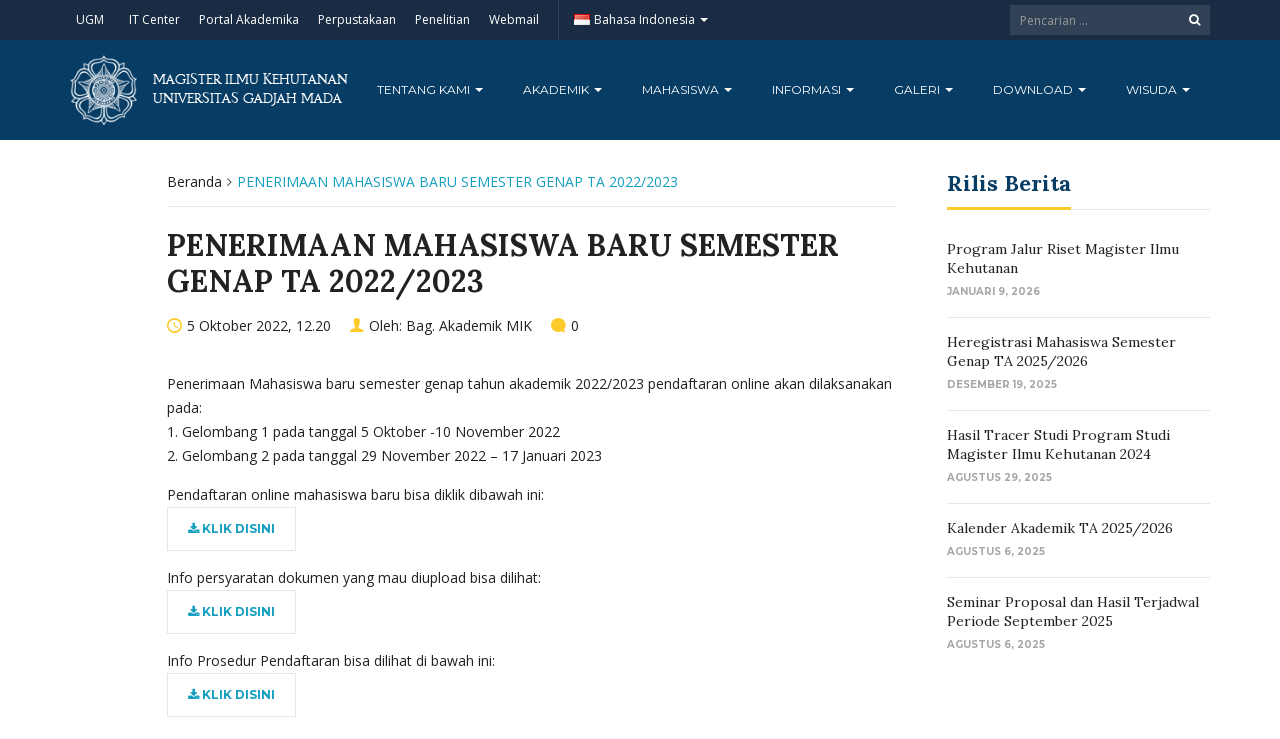

--- FILE ---
content_type: text/html; charset=UTF-8
request_url: https://mik.fkt.ugm.ac.id/id/penerimaan-mahasiswa-baru/
body_size: 16293
content:
<!DOCTYPE html>
<html lang="id-ID">
<head>
	<meta charset="UTF-8">
	<meta http-equiv="X-UA-Compatible" content="IE=edge">
	<meta name="viewport" content="width=device-width, initial-scale=1">
		<link rel="shortcut icon" type='image/x-icon' href="https://mik.fkt.ugm.ac.id/wp-content/uploads/sites/1107/2019/09/favicon.png">
				<title>PENERIMAAN MAHASISWA BARU SEMESTER GENAP TA 2022/2023 &#8211; Magister Ilmu Kehutanan</title>
<meta name='robots' content='max-image-preview:large' />
<link rel='dns-prefetch' href='//mik.fkt.ugm.ac.id' />
<link rel='dns-prefetch' href='//www.googletagmanager.com' />
<link rel="alternate" title="oEmbed (JSON)" type="application/json+oembed" href="https://mik.fkt.ugm.ac.id/wp-json/oembed/1.0/embed?url=https%3A%2F%2Fmik.fkt.ugm.ac.id%2Fid%2Fpenerimaan-mahasiswa-baru%2F&#038;lang=id" />
<link rel="alternate" title="oEmbed (XML)" type="text/xml+oembed" href="https://mik.fkt.ugm.ac.id/wp-json/oembed/1.0/embed?url=https%3A%2F%2Fmik.fkt.ugm.ac.id%2Fid%2Fpenerimaan-mahasiswa-baru%2F&#038;format=xml&#038;lang=id" />
<style id='wp-img-auto-sizes-contain-inline-css' type='text/css'>
img:is([sizes=auto i],[sizes^="auto," i]){contain-intrinsic-size:3000px 1500px}
/*# sourceURL=wp-img-auto-sizes-contain-inline-css */
</style>
<style id='wp-emoji-styles-inline-css' type='text/css'>

	img.wp-smiley, img.emoji {
		display: inline !important;
		border: none !important;
		box-shadow: none !important;
		height: 1em !important;
		width: 1em !important;
		margin: 0 0.07em !important;
		vertical-align: -0.1em !important;
		background: none !important;
		padding: 0 !important;
	}
/*# sourceURL=wp-emoji-styles-inline-css */
</style>
<style id='wp-block-library-inline-css' type='text/css'>
:root{--wp-block-synced-color:#7a00df;--wp-block-synced-color--rgb:122,0,223;--wp-bound-block-color:var(--wp-block-synced-color);--wp-editor-canvas-background:#ddd;--wp-admin-theme-color:#007cba;--wp-admin-theme-color--rgb:0,124,186;--wp-admin-theme-color-darker-10:#006ba1;--wp-admin-theme-color-darker-10--rgb:0,107,160.5;--wp-admin-theme-color-darker-20:#005a87;--wp-admin-theme-color-darker-20--rgb:0,90,135;--wp-admin-border-width-focus:2px}@media (min-resolution:192dpi){:root{--wp-admin-border-width-focus:1.5px}}.wp-element-button{cursor:pointer}:root .has-very-light-gray-background-color{background-color:#eee}:root .has-very-dark-gray-background-color{background-color:#313131}:root .has-very-light-gray-color{color:#eee}:root .has-very-dark-gray-color{color:#313131}:root .has-vivid-green-cyan-to-vivid-cyan-blue-gradient-background{background:linear-gradient(135deg,#00d084,#0693e3)}:root .has-purple-crush-gradient-background{background:linear-gradient(135deg,#34e2e4,#4721fb 50%,#ab1dfe)}:root .has-hazy-dawn-gradient-background{background:linear-gradient(135deg,#faaca8,#dad0ec)}:root .has-subdued-olive-gradient-background{background:linear-gradient(135deg,#fafae1,#67a671)}:root .has-atomic-cream-gradient-background{background:linear-gradient(135deg,#fdd79a,#004a59)}:root .has-nightshade-gradient-background{background:linear-gradient(135deg,#330968,#31cdcf)}:root .has-midnight-gradient-background{background:linear-gradient(135deg,#020381,#2874fc)}:root{--wp--preset--font-size--normal:16px;--wp--preset--font-size--huge:42px}.has-regular-font-size{font-size:1em}.has-larger-font-size{font-size:2.625em}.has-normal-font-size{font-size:var(--wp--preset--font-size--normal)}.has-huge-font-size{font-size:var(--wp--preset--font-size--huge)}.has-text-align-center{text-align:center}.has-text-align-left{text-align:left}.has-text-align-right{text-align:right}.has-fit-text{white-space:nowrap!important}#end-resizable-editor-section{display:none}.aligncenter{clear:both}.items-justified-left{justify-content:flex-start}.items-justified-center{justify-content:center}.items-justified-right{justify-content:flex-end}.items-justified-space-between{justify-content:space-between}.screen-reader-text{border:0;clip-path:inset(50%);height:1px;margin:-1px;overflow:hidden;padding:0;position:absolute;width:1px;word-wrap:normal!important}.screen-reader-text:focus{background-color:#ddd;clip-path:none;color:#444;display:block;font-size:1em;height:auto;left:5px;line-height:normal;padding:15px 23px 14px;text-decoration:none;top:5px;width:auto;z-index:100000}html :where(.has-border-color){border-style:solid}html :where([style*=border-top-color]){border-top-style:solid}html :where([style*=border-right-color]){border-right-style:solid}html :where([style*=border-bottom-color]){border-bottom-style:solid}html :where([style*=border-left-color]){border-left-style:solid}html :where([style*=border-width]){border-style:solid}html :where([style*=border-top-width]){border-top-style:solid}html :where([style*=border-right-width]){border-right-style:solid}html :where([style*=border-bottom-width]){border-bottom-style:solid}html :where([style*=border-left-width]){border-left-style:solid}html :where(img[class*=wp-image-]){height:auto;max-width:100%}:where(figure){margin:0 0 1em}html :where(.is-position-sticky){--wp-admin--admin-bar--position-offset:var(--wp-admin--admin-bar--height,0px)}@media screen and (max-width:600px){html :where(.is-position-sticky){--wp-admin--admin-bar--position-offset:0px}}

/*# sourceURL=wp-block-library-inline-css */
</style><style id='global-styles-inline-css' type='text/css'>
:root{--wp--preset--aspect-ratio--square: 1;--wp--preset--aspect-ratio--4-3: 4/3;--wp--preset--aspect-ratio--3-4: 3/4;--wp--preset--aspect-ratio--3-2: 3/2;--wp--preset--aspect-ratio--2-3: 2/3;--wp--preset--aspect-ratio--16-9: 16/9;--wp--preset--aspect-ratio--9-16: 9/16;--wp--preset--color--black: #000000;--wp--preset--color--cyan-bluish-gray: #abb8c3;--wp--preset--color--white: #ffffff;--wp--preset--color--pale-pink: #f78da7;--wp--preset--color--vivid-red: #cf2e2e;--wp--preset--color--luminous-vivid-orange: #ff6900;--wp--preset--color--luminous-vivid-amber: #fcb900;--wp--preset--color--light-green-cyan: #7bdcb5;--wp--preset--color--vivid-green-cyan: #00d084;--wp--preset--color--pale-cyan-blue: #8ed1fc;--wp--preset--color--vivid-cyan-blue: #0693e3;--wp--preset--color--vivid-purple: #9b51e0;--wp--preset--gradient--vivid-cyan-blue-to-vivid-purple: linear-gradient(135deg,rgb(6,147,227) 0%,rgb(155,81,224) 100%);--wp--preset--gradient--light-green-cyan-to-vivid-green-cyan: linear-gradient(135deg,rgb(122,220,180) 0%,rgb(0,208,130) 100%);--wp--preset--gradient--luminous-vivid-amber-to-luminous-vivid-orange: linear-gradient(135deg,rgb(252,185,0) 0%,rgb(255,105,0) 100%);--wp--preset--gradient--luminous-vivid-orange-to-vivid-red: linear-gradient(135deg,rgb(255,105,0) 0%,rgb(207,46,46) 100%);--wp--preset--gradient--very-light-gray-to-cyan-bluish-gray: linear-gradient(135deg,rgb(238,238,238) 0%,rgb(169,184,195) 100%);--wp--preset--gradient--cool-to-warm-spectrum: linear-gradient(135deg,rgb(74,234,220) 0%,rgb(151,120,209) 20%,rgb(207,42,186) 40%,rgb(238,44,130) 60%,rgb(251,105,98) 80%,rgb(254,248,76) 100%);--wp--preset--gradient--blush-light-purple: linear-gradient(135deg,rgb(255,206,236) 0%,rgb(152,150,240) 100%);--wp--preset--gradient--blush-bordeaux: linear-gradient(135deg,rgb(254,205,165) 0%,rgb(254,45,45) 50%,rgb(107,0,62) 100%);--wp--preset--gradient--luminous-dusk: linear-gradient(135deg,rgb(255,203,112) 0%,rgb(199,81,192) 50%,rgb(65,88,208) 100%);--wp--preset--gradient--pale-ocean: linear-gradient(135deg,rgb(255,245,203) 0%,rgb(182,227,212) 50%,rgb(51,167,181) 100%);--wp--preset--gradient--electric-grass: linear-gradient(135deg,rgb(202,248,128) 0%,rgb(113,206,126) 100%);--wp--preset--gradient--midnight: linear-gradient(135deg,rgb(2,3,129) 0%,rgb(40,116,252) 100%);--wp--preset--font-size--small: 13px;--wp--preset--font-size--medium: 20px;--wp--preset--font-size--large: 36px;--wp--preset--font-size--x-large: 42px;--wp--preset--spacing--20: 0.44rem;--wp--preset--spacing--30: 0.67rem;--wp--preset--spacing--40: 1rem;--wp--preset--spacing--50: 1.5rem;--wp--preset--spacing--60: 2.25rem;--wp--preset--spacing--70: 3.38rem;--wp--preset--spacing--80: 5.06rem;--wp--preset--shadow--natural: 6px 6px 9px rgba(0, 0, 0, 0.2);--wp--preset--shadow--deep: 12px 12px 50px rgba(0, 0, 0, 0.4);--wp--preset--shadow--sharp: 6px 6px 0px rgba(0, 0, 0, 0.2);--wp--preset--shadow--outlined: 6px 6px 0px -3px rgb(255, 255, 255), 6px 6px rgb(0, 0, 0);--wp--preset--shadow--crisp: 6px 6px 0px rgb(0, 0, 0);}:where(.is-layout-flex){gap: 0.5em;}:where(.is-layout-grid){gap: 0.5em;}body .is-layout-flex{display: flex;}.is-layout-flex{flex-wrap: wrap;align-items: center;}.is-layout-flex > :is(*, div){margin: 0;}body .is-layout-grid{display: grid;}.is-layout-grid > :is(*, div){margin: 0;}:where(.wp-block-columns.is-layout-flex){gap: 2em;}:where(.wp-block-columns.is-layout-grid){gap: 2em;}:where(.wp-block-post-template.is-layout-flex){gap: 1.25em;}:where(.wp-block-post-template.is-layout-grid){gap: 1.25em;}.has-black-color{color: var(--wp--preset--color--black) !important;}.has-cyan-bluish-gray-color{color: var(--wp--preset--color--cyan-bluish-gray) !important;}.has-white-color{color: var(--wp--preset--color--white) !important;}.has-pale-pink-color{color: var(--wp--preset--color--pale-pink) !important;}.has-vivid-red-color{color: var(--wp--preset--color--vivid-red) !important;}.has-luminous-vivid-orange-color{color: var(--wp--preset--color--luminous-vivid-orange) !important;}.has-luminous-vivid-amber-color{color: var(--wp--preset--color--luminous-vivid-amber) !important;}.has-light-green-cyan-color{color: var(--wp--preset--color--light-green-cyan) !important;}.has-vivid-green-cyan-color{color: var(--wp--preset--color--vivid-green-cyan) !important;}.has-pale-cyan-blue-color{color: var(--wp--preset--color--pale-cyan-blue) !important;}.has-vivid-cyan-blue-color{color: var(--wp--preset--color--vivid-cyan-blue) !important;}.has-vivid-purple-color{color: var(--wp--preset--color--vivid-purple) !important;}.has-black-background-color{background-color: var(--wp--preset--color--black) !important;}.has-cyan-bluish-gray-background-color{background-color: var(--wp--preset--color--cyan-bluish-gray) !important;}.has-white-background-color{background-color: var(--wp--preset--color--white) !important;}.has-pale-pink-background-color{background-color: var(--wp--preset--color--pale-pink) !important;}.has-vivid-red-background-color{background-color: var(--wp--preset--color--vivid-red) !important;}.has-luminous-vivid-orange-background-color{background-color: var(--wp--preset--color--luminous-vivid-orange) !important;}.has-luminous-vivid-amber-background-color{background-color: var(--wp--preset--color--luminous-vivid-amber) !important;}.has-light-green-cyan-background-color{background-color: var(--wp--preset--color--light-green-cyan) !important;}.has-vivid-green-cyan-background-color{background-color: var(--wp--preset--color--vivid-green-cyan) !important;}.has-pale-cyan-blue-background-color{background-color: var(--wp--preset--color--pale-cyan-blue) !important;}.has-vivid-cyan-blue-background-color{background-color: var(--wp--preset--color--vivid-cyan-blue) !important;}.has-vivid-purple-background-color{background-color: var(--wp--preset--color--vivid-purple) !important;}.has-black-border-color{border-color: var(--wp--preset--color--black) !important;}.has-cyan-bluish-gray-border-color{border-color: var(--wp--preset--color--cyan-bluish-gray) !important;}.has-white-border-color{border-color: var(--wp--preset--color--white) !important;}.has-pale-pink-border-color{border-color: var(--wp--preset--color--pale-pink) !important;}.has-vivid-red-border-color{border-color: var(--wp--preset--color--vivid-red) !important;}.has-luminous-vivid-orange-border-color{border-color: var(--wp--preset--color--luminous-vivid-orange) !important;}.has-luminous-vivid-amber-border-color{border-color: var(--wp--preset--color--luminous-vivid-amber) !important;}.has-light-green-cyan-border-color{border-color: var(--wp--preset--color--light-green-cyan) !important;}.has-vivid-green-cyan-border-color{border-color: var(--wp--preset--color--vivid-green-cyan) !important;}.has-pale-cyan-blue-border-color{border-color: var(--wp--preset--color--pale-cyan-blue) !important;}.has-vivid-cyan-blue-border-color{border-color: var(--wp--preset--color--vivid-cyan-blue) !important;}.has-vivid-purple-border-color{border-color: var(--wp--preset--color--vivid-purple) !important;}.has-vivid-cyan-blue-to-vivid-purple-gradient-background{background: var(--wp--preset--gradient--vivid-cyan-blue-to-vivid-purple) !important;}.has-light-green-cyan-to-vivid-green-cyan-gradient-background{background: var(--wp--preset--gradient--light-green-cyan-to-vivid-green-cyan) !important;}.has-luminous-vivid-amber-to-luminous-vivid-orange-gradient-background{background: var(--wp--preset--gradient--luminous-vivid-amber-to-luminous-vivid-orange) !important;}.has-luminous-vivid-orange-to-vivid-red-gradient-background{background: var(--wp--preset--gradient--luminous-vivid-orange-to-vivid-red) !important;}.has-very-light-gray-to-cyan-bluish-gray-gradient-background{background: var(--wp--preset--gradient--very-light-gray-to-cyan-bluish-gray) !important;}.has-cool-to-warm-spectrum-gradient-background{background: var(--wp--preset--gradient--cool-to-warm-spectrum) !important;}.has-blush-light-purple-gradient-background{background: var(--wp--preset--gradient--blush-light-purple) !important;}.has-blush-bordeaux-gradient-background{background: var(--wp--preset--gradient--blush-bordeaux) !important;}.has-luminous-dusk-gradient-background{background: var(--wp--preset--gradient--luminous-dusk) !important;}.has-pale-ocean-gradient-background{background: var(--wp--preset--gradient--pale-ocean) !important;}.has-electric-grass-gradient-background{background: var(--wp--preset--gradient--electric-grass) !important;}.has-midnight-gradient-background{background: var(--wp--preset--gradient--midnight) !important;}.has-small-font-size{font-size: var(--wp--preset--font-size--small) !important;}.has-medium-font-size{font-size: var(--wp--preset--font-size--medium) !important;}.has-large-font-size{font-size: var(--wp--preset--font-size--large) !important;}.has-x-large-font-size{font-size: var(--wp--preset--font-size--x-large) !important;}
/*# sourceURL=global-styles-inline-css */
</style>

<style id='classic-theme-styles-inline-css' type='text/css'>
/*! This file is auto-generated */
.wp-block-button__link{color:#fff;background-color:#32373c;border-radius:9999px;box-shadow:none;text-decoration:none;padding:calc(.667em + 2px) calc(1.333em + 2px);font-size:1.125em}.wp-block-file__button{background:#32373c;color:#fff;text-decoration:none}
/*# sourceURL=/wp-includes/css/classic-themes.min.css */
</style>
<link rel='stylesheet' id='contact-form-7-css' href='https://mik.fkt.ugm.ac.id/wp-content/plugins/contact-form-7/includes/css/styles.css?ver=6.1.4' type='text/css' media='all' />
<link rel='stylesheet' id='ecae-frontend-css' href='https://mik.fkt.ugm.ac.id/wp-content/plugins/easy-custom-auto-excerpt/assets/style-frontend.css?ver=2.5.0' type='text/css' media='all' />
<link rel='stylesheet' id='ecae-buttonskin-none-css' href='https://mik.fkt.ugm.ac.id/wp-content/plugins/easy-custom-auto-excerpt/buttons/ecae-buttonskin-none.css?ver=2.5.0' type='text/css' media='all' />
<link rel='stylesheet' id='ugm-theme-css' href='https://mik.fkt.ugm.ac.id/wp-content/themes/ugm-theme-dti/assets/css/style.css?ver=1.0.0' type='text/css' media='all' />
<link rel='stylesheet' id='ugm-custom-css-css' href='https://mik.fkt.ugm.ac.id/wp-content/themes/ugm-theme-dti/assets/css/custom.css?ver=1.0.0' type='text/css' media='all' />
<script type="text/javascript" src="https://mik.fkt.ugm.ac.id/wp-includes/js/jquery/jquery.min.js?ver=3.7.1" id="jquery-core-js"></script>
<script type="text/javascript" src="https://mik.fkt.ugm.ac.id/wp-includes/js/jquery/jquery-migrate.min.js?ver=3.4.1" id="jquery-migrate-js"></script>
<link rel="https://api.w.org/" href="https://mik.fkt.ugm.ac.id/wp-json/" /><link rel="alternate" title="JSON" type="application/json" href="https://mik.fkt.ugm.ac.id/wp-json/wp/v2/pages/6149" /><link rel="EditURI" type="application/rsd+xml" title="RSD" href="https://mik.fkt.ugm.ac.id/xmlrpc.php?rsd" />
<meta name="generator" content="WordPress 6.9" />
<link rel="canonical" href="https://mik.fkt.ugm.ac.id/id/penerimaan-mahasiswa-baru/" />
<link rel='shortlink' href='https://mik.fkt.ugm.ac.id/?p=6149' />
<meta name="generator" content="Site Kit by Google 1.170.0" /><style>
        
                 a{
                     color: #149fc0;
                 }
                 a:hover, a:focus {
                     color: #149fc0;
/*                 background-color: darken($brand-tertiary-bg, 3%);*/
                 }
                 .tpb .widget-list ul li a:hover {
                     color: #149fc0;
                 }
                .btn-more:after{
                    border: 2px solid #149fc0;
                }
                @media (max-width: 1024px)  {
                    .topbar .navbar-nav li a:hover{
                        color: #149fc0;
                    }
                }
                 @media (max-width: 1024px)  {
                    .topbar .navbar-nav li .pll-parent-menu-item > .dropdown-menu a:hover{
                        color: #149fc0;
                    }
                }
                .section-header .author-header .author-social a:hover  {
                    color: #149fc0;
                }
/*                .post .post-content .post-title >h3:hover a {
                    color: ;
                }*/
                .post .post-content .post-title .post-meta a:hover {
                    color: #149fc0;
                }
                .post .post-content .entry-content .ecae-button .ecae-link {
                    color: #149fc0;
                }
                .post .post-event .content-solid .event-date > span {
                    background-color: #149fc0;
                }
                #newsfeed .post .entry-content p a:hover {
                    color: #149fc0;
                }
                 #newsfeed .post .entry-content .btn-box a  {
                    color: #149fc0;
                }
                  #newsfeed .post .entry-content .btn-box a:after  {
                    color: #149fc0;
                }
                #info .btn-more:after {
                    color: #149fc0;
                }
                #gallery-heading .section-title h2:after  {
                    border-color: #149fc0;
                }
                .tpb .widget-list .tpb-title ul li a:hover{
                    color: #149fc0;
                }
                /* iki bagaimana ? */
                event-table table > table a:hover {
                    color: #149fc0;
                }
                .single-post .post-heading .entry-meta li a:hover {
                     color: #149fc0;
                }
                #directory .directory-link li a:hover {
                     color: #149fc0;
                }
                #content .dotted-list .directory-link li > a:hover:before {
                     background-color: #149fc0;
                }
               #sidebar .sidebar-menu .list-menu li:hover > a, .current > a  {
                     color: #149fc0;
               }
               #sidebar .sidebar-menu .list-menu li:hover > a, .current > a:before  {
                     color: #149fc0;
               }
               .data-list li a:hover {
                   color: #149fc0;
               }
               .data-list li a:hover:before {
                   color: #149fc0;
               }
               widget-link:hover {
                   color: #149fc0;
               }
              .tagcloud a {
                  background-color: #149fc0;
              }
               .tagcloud a:hover {
                  background-color: #149fc0;
              }
              .event-list a:hover{
                   color: #149fc0;
              }
              .widget #recentcomments .recentcomments:hover .comment-author-link a {
                   color: #149fc0;
              }
              .widget #wp-calendar #next a {
                   color: #149fc0;
              }
             #comments .entry-comments .comment .comment-author > a:hover {
                   color: #149fc0;
             }
               
                
			#header .topbar{
			background-color:#1A2C43;
		}
/*		#header .navbar-brand{
			background-color: ;
		}*/
		#footer .footer-copyright{
			background-color: #1A2C43;
		}
		#navbar .nav > li > .search-form .form-control{
			background-color: #1A2C43;
		}
                .btn-primary, .single-page .contact-form input[type*="submit"] {
                    background-color: #1A2C43;
                    border-color: #1A2C43;
                }



	
	                .btn-outline {
                    color : #073C64;
                }
                .btn-outline:hover{
                    background-color: #073C64;
                    border-color: #073C64;
                }
             
                
                
                #header .navbar-brand{
			background-color: #073C64;
                }
		#header{
			background-color:#073C64
		}
		.section-header .section-subtitle > span > h2{
			color: #073C64;
		}
		.section-header .author-title{
			color: #073C64;
		}
		.post-slider{
			background-color: #073C64;
		}
		.post-slider > .button{
			background-color: #073C64;
		}
		.post-slider > .button:before {
			color: #073C64;
			background-color: transparent !important;
		}
		.post-slider > .button:hover:before {
			color: #073C64;
		}
		.featured-content .post-content{
			background-color: rgba(#073C64, 0.95);
		}
		.featured-content .post-content{
			background-color: rgba(#073C64, 0.95);
		}
		.content-solid .event-date > span > strong{
			background-color: #073C64;

		}
		.section-page .section-title h2 {
			color: #073C64;
		}

		#newsfeed .post .post-title h3 {
			color: #073C64;
		}
		#newsfeed .post .post-title h3:after {
			background-color: #073C64;
		}

		#newsfeed .post .post-title .entry-content .btn-box:hover{
			color: #073C64		}
		#newsfeed .post .post-title .entry-content .btn-box:hover:after{
			color: #073C64;
		}

		#gallery {
			background-color: #073C64;
		}

		#info .btn-more:hover:after{
			color: #073C64;
		}
		.tpb-icon-item{
			color: #073C64;
		}
		.content-boxed .tpb-icon-container{
			background-color: #073C64;
		}
		.single-post .post-content table th {
			background-color: #073C64;
		}
		.single-page .address-box .address-title{
			color: #073C64;
		}

		.single-page .profile-item .profile-content .name-title{
			color: #073C64;
		}

		.panel-box .panel-title{
			color: #073C64;
		}

		#directory .directory-link li a{
			color: #073C64		}
		#directory .alphabet section h6{
			color: #073C64;
		}
	.gallery-item .gallery-img a:before{
		background-color: rgba(#073C64, 0.6);
	}

	.portfolio-item .portfolio-img a:before{
		background-color: rgba(#073C64, 0.6);

	}

	.slider-nav .gallery-item>button{
		background-color: #073C64;

	}
	.slider-nav .gallery-item>button:hover:before{
		color: #073C64;
	}

	.tagcloud a{
		color: #073C64;

	}

	#comments #respond > .comment-reply-title{
		color: #073C64;
	}
	#wp-calendar tbody td a:before{
		background-color: #073C64;
	}
	#Comments .entry-comments .comment .comment-edit-link{
		border-color: #073C64;
		background-color: #073C64;

	}
	#Comments .entry-comments .comment .comment-edit-link:hover{
		border-color: darken(#073C64, 5%);
		background-color: darken(#073C64, 5%);
	}
	#footer .footer-body{
		background-color:#073C64;
	}

	/* .widget-title > widget-title -> */
	.content-boxed .tpb-icon-container {
		background-color: #073C64;

	}
        .tpb.tpb-icon .content-boxed .tpb-icon-container, .tpb.tpb-icon_fa .content-boxed .tpb-icon-container, .tpb.tpb-image_icon .content-boxed .tpb-icon-container {
        background-color: #073C64;
        }
        .post-slider.content-overlay .post {
            background-color: #073C64;
        }
        .content .content-header > h2, #content .content-header > h2, .tpb-title > h2, .single-post .content-heading > h2, .panel-header > h2, .widget .widget-header > h2, #comments .comment-header > h2, .content .content-header h3, #content .content-header h3, .tpb-title h3, .single-post .content-heading h3, .panel-header h3, .widget .widget-header h3, #comments .comment-header h3, .content .content-header h4, #content .content-header h4, .tpb-title h4, .single-post .content-heading h4, .panel-header h4, .widget .widget-header h4, #comments .comment-header h4, .content .content-header > .widget-title, #content .content-header > .widget-title, .tpb-title > .widget-title, .single-post .content-heading > .widget-title, .panel-header > .widget-title, .widget .widget-header > .widget-title, #comments .comment-header > .widget-title {
         color: #073C64;
        }
	        
                                 widget-title > .widget-title{
                     border-bottom: 3px solid #FDCB2C;
                     
                 }
                .widget .widget-header > .widget-title, #comments .comment-header > .widget-title {
                    border-bottom: 3px solid #FDCB2C;
                }
                #header #navbar .navbar-nav>li.active > a{
			color: #FDCB2C;
                    }
                #header #navbar .dropdown-menu>li.active > a {
			color: #FDCB2C;
		}
                #header #navbar .dropdown-menu>li.current-menu-ancestor > a:after {
			border-color: transparent transparent transparent #FDCB2C;
		}
                .post-slider.content-overlay .post-content {
                        background-color: #FDCB2C;
                }
                .content .content-header > h2, #content .content-header > h2, .tpb-title > h2, .single-post .content-heading > h2, .panel-header > h2, .widget .widget-header > h2, #comments .comment-header > h2, .content .content-header h3, #content .content-header h3, .tpb-title h3, .single-post .content-heading h3, .panel-header h3, .widget .widget-header h3, #comments .comment-header h3, .content .content-header h4, #content .content-header h4, .tpb-title h4, .single-post .content-heading h4, .panel-header h4, .widget .widget-header h4, #comments .comment-header h4, .content .content-header > .widget-title, #content .content-header > .widget-title, .tpb-title > .widget-title, .single-post .content-heading > .widget-title, .panel-header > .widget-title, .widget .widget-header > .widget-title, #comments .comment-header > .widget-title {

border-bottom: 3px solid #FDCB2C;
}
                .post-slider .post .btn-more {
                    color: #FDCB2C;
                }
                .slick-prev, .slick-next {
                    background: #FDCB2C;
                }
                
               .dropdown-menu > li > a:hover {
                    color: #FDCB2C;
                }
                /* .dropdown-menu > li > a:focus {
                    color: <?php// echo $brand_yellow; ?>;
                }*/
                blockquote {
                    border-left: 5px solid #FDCB2C;
                }
                 .post .post-content .post-title >h3:hover a {
                    color: #FDCB2C;
                }
                .post-slider.brand-yellow {
                    background-color: #FDCB2C;
                }
/*                 #header .topbar .navbar-nav>li>a:hover{
                     color: ;
                 }
                  #footer p, #footer address, #footer a:hover {
                     color: ;
                 }*/
               
               

              
              
              

	                
                           #header #navbar .navbar-nav>li.active > a{
                background-color: #121F33;
            }
             #header #navbar .dropdown:hover > a{
                background-color: #121F33;
            }
                .dropdown-menu {
                   background-color: #121F33;
               }
               .dropdown-menu>li>a:hover
               { background-color: #121F33;
               }
               #header #navbar .dropdown-menu .menu-item-has-children > .dropdown-menu {
    background-color: #121F33;
}
.tpb .post-slider .post-img a {
        background-color: #121F33;

}
        
                        
                 #header .topbar .navbar-nav>li>a{
                     color: #FFFFFF;
                 }
                 #footer p, #footer address, #footer a {
                     color: #FFFFFF;
                 }
               
                
        
                                  #header .navbar-brand {
                     color: #FFFFFF;
                 }
                  #header.header-compact #navbar .nav>li>a, #header.header-fancy #navbar .nav>li>a
                 {
                      color: #FFFFFF;
                 }
/*                 .post .post-content .post-title > h3{
                      color: ;
                 }*/
/*                  .dropdown-menu > li > a {
                    color: ;
                }*/
                
                                 #header.header-compact #navbar .nav > li > a:hover, #header.header-fancy #navbar .nav > li > a {
                    color: #FFFFFF;
                }
        </style>
<meta name="google-site-verification" content="L8i1Si53TAIb52IgrYn_DUj0BUoBk06Wx0b81s-Yu2k">
<!-- Snippet Google Tag Manager telah ditambahkan oleh Site Kit -->
<script type="text/javascript">
/* <![CDATA[ */

			( function( w, d, s, l, i ) {
				w[l] = w[l] || [];
				w[l].push( {'gtm.start': new Date().getTime(), event: 'gtm.js'} );
				var f = d.getElementsByTagName( s )[0],
					j = d.createElement( s ), dl = l != 'dataLayer' ? '&l=' + l : '';
				j.async = true;
				j.src = 'https://www.googletagmanager.com/gtm.js?id=' + i + dl;
				f.parentNode.insertBefore( j, f );
			} )( window, document, 'script', 'dataLayer', 'GTM-TNCVNQP' );
			
/* ]]> */
</script>

<!-- Snippet Google Tag Manager penutup telah ditambahkan oleh Site Kit -->
	<style type="text/css">#header.header-compact #navbar .nav &gt; li.current-menu-ancestor &gt; a::after, #header.header-fancy #navbar .nav &gt; li.current-menu-ancestor &gt; a::after, #header.header-compact #navbar .nav &gt; li.active &gt; a::after, #header.header-fancy #navbar .nav &gt; li.active &gt; a::after, #header.header-compact #navbar .nav &gt; li:hover &gt; a::after, #header.header-fancy #navbar .nav &gt; li:hover &gt; a::after, #header.header-compact #navbar .nav &gt; li:focus &gt; a::after, #header.header-fancy #navbar .nav &gt; li:focus &gt; a::after {
    border-bottom: 3px solid #FDCB2C;
}

#header.header-compact #navbar .nav &gt; li.current-menu-ancestor &gt; a, #header.header-fancy #navbar .nav &gt; li.current-menu-ancestor &gt; a, #header.header-compact #navbar .nav &gt; li.active &gt; a, #header.header-fancy #navbar .nav &gt; li.active &gt; a, #header.header-compact #navbar .nav &gt; li:hover &gt; a, #header.header-fancy #navbar .nav &gt; li:hover &gt; a, #header.header-compact #navbar .nav &gt; li:focus &gt; a, #header.header-fancy #navbar .nav &gt; li:focus &gt; a {
    color: #FDCB2C;
    background-color: transparent;
}
 

.dropdown-menu &gt; li &gt; a:hover, .dropdown-menu &gt; li &gt; a:focus {
    text-decoration: none;
    color: #fdcb2c;
    background-color: #121f33;
    text-transform: normal;
}

#header.header-compact #navbar .dropdown-menu li.current-menu-ancestor &gt; a, #header.header-fancy #navbar .dropdown-menu li.current-menu-ancestor &gt; a, #header.header-compact #navbar .dropdown-menu li.active &gt; a, #header.header-fancy #navbar .dropdown-menu li.active &gt; a, #header.header-compact #navbar .nav &gt; li.highlight &gt; a, #header.header-fancy #navbar .nav &gt; li.highlight &gt; a {
    color: #fdcb2c;
}

#content .content-header &gt; h2, .tpb-title &gt; h2, .single-post .content-heading &gt; h2, .panel-header &gt; h2, .widget .widget-header &gt; h2, #comments .comment-header &gt; h2, .content .content-header h3, #content .content-header h3, .tpb-title h3, .single-post .content-heading h3, .panel-header h3, .widget .widget-header h3, #comments .comment-header h3, .content .content-header h4, #content .content-header h4, .tpb-title h4, .single-post .content-heading h4, .panel-header h4, .widget .widget-header h4, #comments .comment-header h4, .content .content-header &gt; .widget-title, #content .content-header &gt; .widget-title, .tpb-title &gt; .widget-title, .single-post .content-heading &gt; .widget-title, .panel-header &gt; .widget-title, .widget .widget-header &gt; .widget-title, #comments .comment-header &gt; .widget-title {
    font-size: 22px !important;
    font-weight: 700;
    color: #073c64;
    margin-top: 0;
    margin-bottom: -1px !important;
    border-bottom: 3px solid #fdcb2c;
    padding-bottom: 11px;
    display: inline-block;
}

#header .topbar .navbar-nav &gt; li &gt; a:hover {
    color: #fdcb2c;
}

#customers {
  border-collapse: collapse;
  width: 100%;
}

#customers td, #customers th {
  border: 1px solid #ddd;
  padding: 8px;
}

#customers tr:nth-child(even){background-color: #f2f2f2;}

#customers tr:hover {background-color: #ddd;}

#customers th {
  padding-top: 12px;
  padding-bottom: 12px;
  text-align: left;
  background-color: #4CAF50;
  color: white;
}
.post-slider.brand-yellow {
    background-color: #fdcb2c;
}</style>        

<!-- dipindah ke head karena untuk ownership verification -->

<!-- Global site tag (gtag.js) - Google Analytics -->
<script async src="https://www.googletagmanager.com/gtag/js?id=UA-165289732-1"></script>
<script>
  window.dataLayer = window.dataLayer || [];
  function gtag(){dataLayer.push(arguments);}
  gtag('js', new Date());

  gtag('config', 'UA-165289732-1');
</script>

<!-- Google tag (gtag.js) - GTAG 4 UGM-wide -->
<script async src="https://www.googletagmanager.com/gtag/js?id=G-L4JC39NX24"></script>
<script>
  window.dataLayer = window.dataLayer || [];
  function gtag(){dataLayer.push(arguments);}
  gtag('js', new Date());

  gtag('config', 'G-L4JC39NX24');
</script>
</head>
<body   class="wp-singular page-template-default page page-id-6149 wp-theme-ugm-theme-dti wp-child-theme-ugm-theme-modifB" >
		<header id="header" class='header-compact'>
		<nav class="navbar navbar-default topbar">
			<div class="container">
				<div class="header-nav"><button class="nav-more"><i class="ion ion-android-more-vertical"></i></button><ul id="menu-top-menu" class="nav navbar-nav"><li id="menu-item-38" class="menu-item menu-item-type-custom menu-item-object-custom menu-item-38"><a title="UGM" href="http://ugm.ac.id">UGM</a></li>
<li id="menu-item-39" class="menu-item menu-item-type-custom menu-item-object-custom menu-item-39"><a title="IT Center" href="http://dssdi.ugm.ac.id">IT Center</a></li>
<li id="menu-item-92" class="menu-item menu-item-type-custom menu-item-object-custom menu-item-92"><a title="Portal Akademika" href="http://akademik.ugm.ac.id/">Portal Akademika</a></li>
<li id="menu-item-93" class="menu-item menu-item-type-custom menu-item-object-custom menu-item-93"><a title="Perpustakaan" href="http://publikasi.pasca.ugm.ac.id/catalog/">Perpustakaan</a></li>
<li id="menu-item-94" class="menu-item menu-item-type-custom menu-item-object-custom menu-item-94"><a title="Penelitian" href="http://lppm.ugm.ac.id/">Penelitian</a></li>
<li id="menu-item-95" class="menu-item menu-item-type-custom menu-item-object-custom menu-item-95"><a title="Webmail" href="https://mail.ugm.ac.id/nwmail/?a=email">Webmail</a></li>
<li id="menu-item-2712" class="pll-parent-menu-item menu-item menu-item-type-custom menu-item-object-custom current-menu-parent menu-item-has-children menu-item-2712 dropdown"><a href="#pll_switcher" data-toggle="dropdown" class="dropdown-toggle" aria-haspopup="true"><img src="[data-uri]" alt="" width="16" height="11" style="width: 16px; height: 11px;" /><span style="margin-left:0.3em;">Bahasa Indonesia</span> <span class="caret"></span></a>
<ul role="menu" class=" dropdown-menu ">
	<li id="menu-item-2712-id" class="lang-item lang-item-20 lang-item-id current-lang lang-item-first menu-item menu-item-type-custom menu-item-object-custom menu-item-2712-id"><a title="Bahasa Indonesia" href="https://mik.fkt.ugm.ac.id/id/penerimaan-mahasiswa-baru/" hreflang="id-ID" lang="id-ID"><img src="[data-uri]" alt="" width="16" height="11" style="width: 16px; height: 11px;" /><span style="margin-left:0.3em;">Bahasa Indonesia</span></a></li>
	<li id="menu-item-2712-en" class="lang-item lang-item-23 lang-item-en no-translation menu-item menu-item-type-custom menu-item-object-custom menu-item-2712-en"><a title="English" href="https://mik.fkt.ugm.ac.id/en/" hreflang="en-US" lang="en-US"><img src="[data-uri]" alt="" width="16" height="11" style="width: 16px; height: 11px;" /><span style="margin-left:0.3em;">English</span></a></li>
</ul>
</li>
</ul></div>				<div class="header-options">
											<form action="https://mik.fkt.ugm.ac.id" class="search-form">
							<div class="input-group btn-group">
								<input type="text" class="form-control" name="s" value="" placeholder="Pencarian ..." required>
								<button type="submit" class="btn"><i class="fa fa-search"></i></button>
							</div>
						</form>
									</div>
			</div>
		</nav>
		<div class="container">
			<div class="navbar-header">
				<a href="https://mik.fkt.ugm.ac.id/id" class="navbar-brand">

										<img src="https://mik.fkt.ugm.ac.id/wp-content/themes/ugm-theme-dti/assets/images/ugm_logo.png" alt="Universitas Gadjah Mada" class="img-responsive">

					<span>
						Magister Ilmu Kehutanan<br>Universitas Gadjah Mada					</span>
					
				</a>
				<button type="button" class="navbar-toggle collapsed" data-toggle="collapse" data-target="#navbar" aria-expanded="false" aria-controls="navbar">
					<span class="sr-only">Toggle navigation</span>
					<span class="icon-bar"></span>
					<span class="icon-bar"></span>
					<span class="icon-bar"></span>
				</button>
			</div>
			<nav id="navbar" class="navbar navbar-collapse collapse"><ul id="menu-main-menu" class="nav navbar-nav"><li id="menu-item-4178" class="menu-item menu-item-type-custom menu-item-object-custom menu-item-has-children menu-item-4178 dropdown"><a title="Tentang Kami" href="#" data-toggle="dropdown" class="dropdown-toggle" aria-haspopup="true">Tentang Kami <span class="caret"></span></a>
<ul role="menu" class=" dropdown-menu ">
	<li id="menu-item-6188" class="menu-item menu-item-type-custom menu-item-object-custom menu-item-has-children menu-item-6188 dropdown"><a title="Program MIK" href="#">Program MIK</a>
	<ul role="menu" class=" dropdown-menu ">
		<li id="menu-item-6189" class="menu-item menu-item-type-custom menu-item-object-custom menu-item-6189"><a title="Program Reguler" href="http://mik.fkt.ugm.ac.id/wp-content/uploads/sites/1107/2020/06/Kelas-Reguler-S2.pdf">Program Reguler</a></li>
		<li id="menu-item-6190" class="menu-item menu-item-type-custom menu-item-object-custom menu-item-6190"><a title="Program Intensif Kemitraan" href="http://mik.fkt.ugm.ac.id/wp-content/uploads/sites/1107/2020/06/Kelas-Intensif-Kemitraan-S2.pdf">Program Intensif Kemitraan</a></li>
		<li id="menu-item-8403" class="menu-item menu-item-type-custom menu-item-object-custom menu-item-8403"><a title="Program by Research" href="https://mik.fkt.ugm.ac.id/wp-content/uploads/sites/1107/2022/10/Kelas-By-Research_compressed.pdf">Program by Research</a></li>
	</ul>
</li>
	<li id="menu-item-97" class="menu-item menu-item-type-custom menu-item-object-custom menu-item-97"><a title="Organisasi" href="https://mik.fkt.ugm.ac.id/organisasi/">Organisasi</a></li>
	<li id="menu-item-98" class="menu-item menu-item-type-custom menu-item-object-custom menu-item-98"><a title="Visi Misi Magister Ilmu Kehutanan" href="https://mik.fkt.ugm.ac.id/visi-misi-magister-ilmu-kehutanan/">Visi Misi Magister Ilmu Kehutanan</a></li>
	<li id="menu-item-99" class="menu-item menu-item-type-custom menu-item-object-custom menu-item-99"><a title="Personalia" href="https://mik.fkt.ugm.ac.id/personalia/">Personalia</a></li>
	<li id="menu-item-100" class="menu-item menu-item-type-custom menu-item-object-custom menu-item-100"><a title="Pengajar &amp; Staff" href="https://mik.fkt.ugm.ac.id/pengajar-staff/">Pengajar &amp; Staff</a></li>
	<li id="menu-item-101" class="menu-item menu-item-type-custom menu-item-object-custom menu-item-101"><a title="Prasarana" href="https://mik.fkt.ugm.ac.id/prasarana/">Prasarana</a></li>
	<li id="menu-item-102" class="menu-item menu-item-type-custom menu-item-object-custom menu-item-102"><a title="Fasilitas Pendidikan" href="https://mik.fkt.ugm.ac.id/fasilitas-pendidikan/">Fasilitas Pendidikan</a></li>
	<li id="menu-item-103" class="menu-item menu-item-type-custom menu-item-object-custom menu-item-103"><a title="Tujuan Pendidikan" href="https://mik.fkt.ugm.ac.id/tujuan-pendidikan/">Tujuan Pendidikan</a></li>
	<li id="menu-item-104" class="menu-item menu-item-type-custom menu-item-object-custom menu-item-104"><a title="Wisuda" href="https://mik.fkt.ugm.ac.id/wisuda/">Wisuda</a></li>
	<li id="menu-item-6196" class="menu-item menu-item-type-custom menu-item-object-custom menu-item-has-children menu-item-6196 dropdown"><a title="Akreditasi Internasional" href="#">Akreditasi Internasional</a>
	<ul role="menu" class=" dropdown-menu ">
		<li id="menu-item-6214" class="menu-item menu-item-type-custom menu-item-object-custom menu-item-6214"><a title="ASIIN 2019" href="http://mik.fkt.ugm.ac.id/wp-content/uploads/sites/1107/2020/06/Certificate-ASIIN-Gadjah-Mada-U-Ma-Forestry-Science-2019-03-29.pdf">ASIIN 2019</a></li>
		<li id="menu-item-6215" class="menu-item menu-item-type-custom menu-item-object-custom menu-item-6215"><a title="ASIIN 2020" href="http://mik.fkt.ugm.ac.id/wp-content/uploads/sites/1107/2020/06/ASIIN_Certificate_U_Gadjah-Mada_Ma_Forestry_2020-03-20.pdf">ASIIN 2020</a></li>
		<li id="menu-item-11415" class="menu-item menu-item-type-custom menu-item-object-custom menu-item-11415"><a title="ASIIN 2024" href="https://mik.fkt.ugm.ac.id/wp-content/uploads/sites/1107/2024/10/ASIIN-Certificate-Yogyakarta-UGM-Ma-Forestry-2024-09-24-SW.pdf">ASIIN 2024</a></li>
		<li id="menu-item-11430" class="menu-item menu-item-type-custom menu-item-object-custom menu-item-11430"><a title="ASIIN 2030" href="https://mik.fkt.ugm.ac.id/wp-content/uploads/sites/1107/2024/11/ASIIN-Certificate-Yogyakarta-UGM-Ma-Forestry-2024-09-24-SW-1.pdf">ASIIN 2030</a></li>
	</ul>
</li>
	<li id="menu-item-6193" class="menu-item menu-item-type-custom menu-item-object-custom menu-item-has-children menu-item-6193 dropdown"><a title="Akreditasi BAN-PT" href="#">Akreditasi BAN-PT</a>
	<ul role="menu" class=" dropdown-menu ">
		<li id="menu-item-6194" class="menu-item menu-item-type-custom menu-item-object-custom menu-item-6194"><a title="Akreditasi 2010" href="http://mik.fkt.ugm.ac.id/wp-content/uploads/sites/1107/2020/06/SERTIFIKAT-AKREDITASI-BAN-PT-2010.pdf">Akreditasi 2010</a></li>
		<li id="menu-item-6209" class="menu-item menu-item-type-custom menu-item-object-custom menu-item-6209"><a title="Akreditasi 2015" href="http://mik.fkt.ugm.ac.id/wp-content/uploads/sites/1107/2020/06/sertifikat-akreditasi.pdf">Akreditasi 2015</a></li>
		<li id="menu-item-6210" class="menu-item menu-item-type-custom menu-item-object-custom menu-item-6210"><a title="Akreditasi 2020" href="http://mik.fkt.ugm.ac.id/wp-content/uploads/sites/1107/2020/06/FKT_SSertifikat-26179-Magister-Ilmu-Kehutanan_8April2020.pdf">Akreditasi 2020</a></li>
		<li id="menu-item-6195" class="menu-item menu-item-type-custom menu-item-object-custom menu-item-6195"><a title="Akreditasi Unggul" href="https://mik.fkt.ugm.ac.id/wp-content/uploads/sites/1107/2021/07/PD-823_Surat-Pendamping-Akreditasi.pdf">Akreditasi Unggul</a></li>
		<li id="menu-item-11409" class="menu-item menu-item-type-custom menu-item-object-custom menu-item-11409"><a title="Akreditasi 2024" href="https://mik.fkt.ugm.ac.id/wp-content/uploads/sites/1107/2024/10/Akreditasi-PS-MIK-2024-2029.pdf">Akreditasi 2024</a></li>
	</ul>
</li>
</ul>
</li>
<li id="menu-item-4179" class="menu-item menu-item-type-custom menu-item-object-custom menu-item-has-children menu-item-4179 dropdown"><a title="Akademik" href="#" data-toggle="dropdown" class="dropdown-toggle" aria-haspopup="true">Akademik <span class="caret"></span></a>
<ul role="menu" class=" dropdown-menu ">
	<li id="menu-item-445" class="menu-item menu-item-type-custom menu-item-object-custom menu-item-445"><a title="Matrikulasi" href="https://mik.fkt.ugm.ac.id/matrikulasi/">Matrikulasi</a></li>
	<li id="menu-item-448" class="menu-item menu-item-type-custom menu-item-object-custom menu-item-448"><a title="Biaya Pendidikan" href="https://mik.fkt.ugm.ac.id/biaya-pendidikan/">Biaya Pendidikan</a></li>
	<li id="menu-item-452" class="menu-item menu-item-type-custom menu-item-object-custom menu-item-452"><a title="Evaluasi Program Magister Ilmu Kehutanan" href="https://mik.fkt.ugm.ac.id/evaluasi-program-magister-ilmu-kehutanan/">Evaluasi Program Magister Ilmu Kehutanan</a></li>
	<li id="menu-item-456" class="menu-item menu-item-type-custom menu-item-object-custom menu-item-456"><a title="Tata Laksana Akademik" href="https://mik.fkt.ugm.ac.id/tata-laksana-akademik/">Tata Laksana Akademik</a></li>
	<li id="menu-item-459" class="menu-item menu-item-type-custom menu-item-object-custom menu-item-459"><a title="Struktur Kurikulum dan Peta Kurikulum" href="https://mik.fkt.ugm.ac.id/struktur-kurikulum/">Struktur Kurikulum dan Peta Kurikulum</a></li>
	<li id="menu-item-9994" class="menu-item menu-item-type-custom menu-item-object-custom menu-item-9994"><a title="Buku Panduan Akademik" href="https://mik.fkt.ugm.ac.id/id/2022/08/03/buku-panduan-akademik-ta-2021-2022/">Buku Panduan Akademik</a></li>
	<li id="menu-item-9993" class="menu-item menu-item-type-custom menu-item-object-custom menu-item-9993"><a title="Buku Panduan Penulisan Usulan Penelitian dan Tesis" href="https://mik.fkt.ugm.ac.id/id/2022/12/23/buku-panduan-penulisan-usulan-penelitian-dan-tesis/">Buku Panduan Penulisan Usulan Penelitian dan Tesis</a></li>
	<li id="menu-item-480" class="menu-item menu-item-type-custom menu-item-object-custom menu-item-480"><a title="Jadwal Perkuliahan" href="https://mik.fkt.ugm.ac.id/category/jadwal-perkuliahan/">Jadwal Perkuliahan</a></li>
	<li id="menu-item-9238" class="menu-item menu-item-type-custom menu-item-object-custom menu-item-9238"><a title="Tata Tertib Ujian" href="https://mik.fkt.ugm.ac.id/id/2023/05/29/tata-tertib-peserta-ujian-tengah-semester-dan-ujian-akhir-semester/">Tata Tertib Ujian</a></li>
</ul>
</li>
<li id="menu-item-4180" class="menu-item menu-item-type-custom menu-item-object-custom menu-item-has-children menu-item-4180 dropdown"><a title="Mahasiswa" href="#" data-toggle="dropdown" class="dropdown-toggle" aria-haspopup="true">Mahasiswa <span class="caret"></span></a>
<ul role="menu" class=" dropdown-menu ">
	<li id="menu-item-9870" class="menu-item menu-item-type-custom menu-item-object-custom menu-item-9870"><a title="Penerimaan Mahasiswa Baru Semester Genap TA 2024/2025" href="https://mik.fkt.ugm.ac.id/id/2023/09/27/penerimaan-mahasiswa-baru-semester-genap-ta-2023-2024-2/">Penerimaan Mahasiswa Baru Semester Genap TA 2024/2025</a></li>
	<li id="menu-item-487" class="menu-item menu-item-type-custom menu-item-object-custom menu-item-487"><a title="Lembaga Kemahasiswaan" href="https://mik.fkt.ugm.ac.id/lembaga-kemahasiswaan/">Lembaga Kemahasiswaan</a></li>
	<li id="menu-item-10598" class="menu-item menu-item-type-custom menu-item-object-custom menu-item-10598"><a title="Produk Layanan Akademik" href="https://mik.fkt.ugm.ac.id/id/2024/02/16/produk-layanan-akademik-mik/">Produk Layanan Akademik</a></li>
	<li id="menu-item-3222" class="menu-item menu-item-type-post_type menu-item-object-page menu-item-3222"><a title="Status Mahasiswa" href="https://mik.fkt.ugm.ac.id/id/data-mahasiswa/">Status Mahasiswa</a></li>
	<li id="menu-item-2425" class="menu-item menu-item-type-custom menu-item-object-custom menu-item-2425"><a title="Yudisium" href="https://mik.fkt.ugm.ac.id/event/yudisium-periode-januari-2022/">Yudisium</a></li>
</ul>
</li>
<li id="menu-item-107" class="menu-item menu-item-type-custom menu-item-object-custom menu-item-has-children menu-item-107 dropdown"><a title="Informasi" href="#" data-toggle="dropdown" class="dropdown-toggle" aria-haspopup="true">Informasi <span class="caret"></span></a>
<ul role="menu" class=" dropdown-menu ">
	<li id="menu-item-138" class="menu-item menu-item-type-custom menu-item-object-custom menu-item-138"><a title="Berita" href="https://mik.fkt.ugm.ac.id/id/category/berita/">Berita</a></li>
	<li id="menu-item-2398" class="menu-item menu-item-type-custom menu-item-object-custom menu-item-2398"><a title="Pengumuman" href="https://mik.fkt.ugm.ac.id/id/category/pengumuman/">Pengumuman</a></li>
	<li id="menu-item-2399" class="menu-item menu-item-type-custom menu-item-object-custom menu-item-2399"><a title="Agenda" href="https://mik.fkt.ugm.ac.id/event/">Agenda</a></li>
	<li id="menu-item-2418" class="menu-item menu-item-type-custom menu-item-object-custom menu-item-2418"><a title="Kuliah Umum" href="https://mik.fkt.ugm.ac.id/event-category/kuliah-umum/">Kuliah Umum</a></li>
	<li id="menu-item-2423" class="menu-item menu-item-type-custom menu-item-object-custom menu-item-2423"><a title="Beasiswa" href="https://mik.fkt.ugm.ac.id/id/category/beasiswa/">Beasiswa</a></li>
</ul>
</li>
<li id="menu-item-5210" class="menu-item menu-item-type-custom menu-item-object-custom menu-item-has-children menu-item-5210 dropdown"><a title="Galeri" href="#" data-toggle="dropdown" class="dropdown-toggle" aria-haspopup="true">Galeri <span class="caret"></span></a>
<ul role="menu" class=" dropdown-menu ">
	<li id="menu-item-109" class="menu-item menu-item-type-custom menu-item-object-custom menu-item-109"><a title="Galeri Foto" href="https://mik.fkt.ugm.ac.id/gallery/">Galeri Foto</a></li>
	<li id="menu-item-5209" class="menu-item menu-item-type-post_type menu-item-object-page menu-item-5209"><a title="Galeri Video" href="https://mik.fkt.ugm.ac.id/id/galeri-video/">Galeri Video</a></li>
</ul>
</li>
<li id="menu-item-108" class="menu-item menu-item-type-custom menu-item-object-custom menu-item-has-children menu-item-108 dropdown"><a title="Download" href="#" data-toggle="dropdown" class="dropdown-toggle" aria-haspopup="true">Download <span class="caret"></span></a>
<ul role="menu" class=" dropdown-menu ">
	<li id="menu-item-2417" class="menu-item menu-item-type-custom menu-item-object-custom menu-item-2417"><a title="File Umum" href="https://mik.fkt.ugm.ac.id/id/category/file-umum/">File Umum</a></li>
	<li id="menu-item-2705" class="menu-item menu-item-type-custom menu-item-object-custom menu-item-2705"><a title="File Akademik" href="https://mik.fkt.ugm.ac.id/id/category/file-akademik/">File Akademik</a></li>
	<li id="menu-item-2644" class="menu-item menu-item-type-post_type menu-item-object-page menu-item-2644"><a title="File SOP" href="https://mik.fkt.ugm.ac.id/id/daftar-sop-mik/">File SOP</a></li>
	<li id="menu-item-3083" class="menu-item menu-item-type-custom menu-item-object-custom menu-item-3083"><a title="Staff Handbook" href="https://mik.fkt.ugm.ac.id/id/staff-handbook/">Staff Handbook</a></li>
	<li id="menu-item-2478" class="menu-item menu-item-type-post_type menu-item-object-page menu-item-2478"><a title="Modul Handbook" href="https://mik.fkt.ugm.ac.id/id/modul-handbook/">Modul Handbook</a></li>
	<li id="menu-item-6382" class="menu-item menu-item-type-post_type menu-item-object-page menu-item-6382"><a title="Pengisian Assessment SIOBA" href="https://mik.fkt.ugm.ac.id/id/contoh-pengisian-sioba/">Pengisian Assessment SIOBA</a></li>
	<li id="menu-item-10231" class="menu-item menu-item-type-custom menu-item-object-custom menu-item-has-children menu-item-10231 dropdown"><a title="Kalender Akademik" href="#">Kalender Akademik</a>
	<ul role="menu" class=" dropdown-menu ">
		<li id="menu-item-10240" class="menu-item menu-item-type-custom menu-item-object-custom menu-item-10240"><a title="Tahun Akademik 2021/2022" href="https://mik.fkt.ugm.ac.id/wp-content/uploads/sites/1107/2023/11/kalender-akademik-pascasarjana-2021-2022.pdf">Tahun Akademik 2021/2022</a></li>
		<li id="menu-item-10237" class="menu-item menu-item-type-custom menu-item-object-custom menu-item-10237"><a title="Tahun Akademik 2022/2023" href="https://mik.fkt.ugm.ac.id/wp-content/uploads/sites/1107/2023/11/524-2022_SK_Kalender_Akademik_SALINAN-2022-2023.pdf">Tahun Akademik 2022/2023</a></li>
		<li id="menu-item-10232" class="menu-item menu-item-type-custom menu-item-object-custom menu-item-10232"><a title="Tahun Akademik 2023/2024" href="https://mik.fkt.ugm.ac.id/wp-content/uploads/sites/1107/2023/11/kalender-pascasarjana-2023-1-700x1024-1.pdf">Tahun Akademik 2023/2024</a></li>
	</ul>
</li>
	<li id="menu-item-6230" class="menu-item menu-item-type-custom menu-item-object-custom menu-item-has-children menu-item-6230 dropdown"><a title="Jadwal Heregistrasi" href="#">Jadwal Heregistrasi</a>
	<ul role="menu" class=" dropdown-menu ">
		<li id="menu-item-6232" class="menu-item menu-item-type-custom menu-item-object-custom menu-item-6232"><a title="Semester Gasal TA 2020/2021" href="http://mik.fkt.ugm.ac.id/wp-content/uploads/sites/1107/2020/06/pengumuman-heregistrasi-gasal-2020_rev.pdf">Semester Gasal TA 2020/2021</a></li>
		<li id="menu-item-6545" class="menu-item menu-item-type-custom menu-item-object-custom menu-item-6545"><a title="Semester Genap TA 2020/2021" href="http://mik.fkt.ugm.ac.id/wp-content/uploads/sites/1107/2021/01/pengumuman-heregistrasi-genap-2020-2021-1.pdf">Semester Genap TA 2020/2021</a></li>
		<li id="menu-item-9346" class="menu-item menu-item-type-custom menu-item-object-custom menu-item-9346"><a title="SEMESTER GASAL TA 2023/2024" href="https://mik.fkt.ugm.ac.id/wp-content/uploads/sites/1107/2023/07/TTE-edaran-hereg-gasal-2023-2024.pdf">SEMESTER GASAL TA 2023/2024</a></li>
	</ul>
</li>
	<li id="menu-item-2473" class="menu-item menu-item-type-custom menu-item-object-custom menu-item-2473"><a title="Jadwal Perkuliahan" href="https://mik.fkt.ugm.ac.id/id/category/jadwal-perkuliahan/">Jadwal Perkuliahan</a></li>
	<li id="menu-item-9066" class="menu-item menu-item-type-custom menu-item-object-custom menu-item-9066"><a title="Jadwal Matrikulasi" href="https://mik.fkt.ugm.ac.id/category/jadwal-matrikulasi/">Jadwal Matrikulasi</a></li>
	<li id="menu-item-5887" class="menu-item menu-item-type-custom menu-item-object-custom menu-item-5887"><a title="Jadwal Ujian" href="https://mik.fkt.ugm.ac.id/id/category/jadwal-ujian/">Jadwal Ujian</a></li>
	<li id="menu-item-9237" class="menu-item menu-item-type-custom menu-item-object-custom menu-item-9237"><a title="Tata Tertib Ujian (UTS &amp; UAS)" href="https://mik.fkt.ugm.ac.id/id/2023/05/29/tata-tertib-peserta-ujian-tengah-semester-dan-ujian-akhir-semester/">Tata Tertib Ujian (UTS &amp; UAS)</a></li>
	<li id="menu-item-6227" class="menu-item menu-item-type-custom menu-item-object-custom menu-item-has-children menu-item-6227 dropdown"><a title="SK Rektor" href="#">SK Rektor</a>
	<ul role="menu" class=" dropdown-menu ">
		<li id="menu-item-6234" class="menu-item menu-item-type-custom menu-item-object-custom menu-item-6234"><a title="Ijin Penyelenggaraan Program Studi" href="http://mik.fkt.ugm.ac.id/wp-content/uploads/sites/1107/2020/06/SK-Rektor-1763-2017-Ijin-Penyelenggaraan-Prodi-D3-S2-S3.pdf">Ijin Penyelenggaraan Program Studi</a></li>
		<li id="menu-item-6237" class="menu-item menu-item-type-custom menu-item-object-custom menu-item-6237"><a title="Pendidikan Pascasarjana" href="http://mik.fkt.ugm.ac.id/wp-content/uploads/sites/1107/2020/06/11-Tahun-2016_SK_2016.pdf">Pendidikan Pascasarjana</a></li>
		<li id="menu-item-6239" class="menu-item menu-item-type-custom menu-item-object-custom menu-item-6239"><a title="Penilaian Hasil Belajar" href="http://mik.fkt.ugm.ac.id/wp-content/uploads/sites/1107/2020/06/2016_SK_Penilaian_Hasil_Belajar_Mhs_No_1666.pdf">Penilaian Hasil Belajar</a></li>
		<li id="menu-item-6241" class="menu-item menu-item-type-custom menu-item-object-custom menu-item-6241"><a title="Tata Perilaku Mahasiswa UGM" href="http://mik.fkt.ugm.ac.id/wp-content/uploads/sites/1107/2020/06/Peraturan_Rektor_711-Tata-Perilaku-Mahasiswa-UGM-1.pdf">Tata Perilaku Mahasiswa UGM</a></li>
		<li id="menu-item-6231" class="menu-item menu-item-type-custom menu-item-object-custom menu-item-6231"><a title="Keringanan UKT" href="http://mik.fkt.ugm.ac.id/wp-content/uploads/sites/1107/2020/06/SK-Rektor-UGM-Keringanan-UKT-2.pdf">Keringanan UKT</a></li>
	</ul>
</li>
</ul>
</li>
<li id="menu-item-5187" class="menu-item menu-item-type-custom menu-item-object-custom menu-item-has-children menu-item-5187 dropdown"><a title="Wisuda" href="#" data-toggle="dropdown" class="dropdown-toggle" aria-haspopup="true">Wisuda <span class="caret"></span></a>
<ul role="menu" class=" dropdown-menu ">
	<li id="menu-item-442" class="menu-item menu-item-type-custom menu-item-object-custom menu-item-442"><a title="Info Wisuda" href="https://mik.fkt.ugm.ac.id/info-wisuda/">Info Wisuda</a></li>
	<li id="menu-item-5191" class="menu-item menu-item-type-custom menu-item-object-custom menu-item-5191"><a title="Profil Alumni" href="https://mik.fkt.ugm.ac.id/id/category/profil-alumni/">Profil Alumni</a></li>
	<li id="menu-item-5475" class="menu-item menu-item-type-post_type menu-item-object-page menu-item-5475"><a title="Daftar Alumni" href="https://mik.fkt.ugm.ac.id/id/daftar-alumni/">Daftar Alumni</a></li>
</ul>
</li>
</ul></nav>		</div>
	</header>


<div id="body">
	<div class="container">

		<div class="row">

			<div id="content" class="col-md-8 col-md-push-1 sidebar-right">

				<ul class="breadcrumb" xmlns:v="http://rdf.data-vocabulary.org/#"><li typeof="v:Breadcrumb"><a rel="v:url" property="v:title" href="https://mik.fkt.ugm.ac.id/id">Beranda</a></li><li class="active">PENERIMAAN MAHASISWA BARU SEMESTER GENAP TA 2022/2023</li></ul>				
				<article class="single-post ">
	<div class="post-heading">
		<h1 class="post-title">PENERIMAAN MAHASISWA BARU SEMESTER GENAP TA 2022/2023</h1>				<ul class="entry-meta">
									<li class="post-date">5 Oktober 2022, 12.20</li>
			<li class="post-author">Oleh: <a href="https://mik.fkt.ugm.ac.id/id/author/arief_munandar/" title="Pos-pos oleh Bag. Akademik MIK" rel="author">Bag. Akademik MIK</a></li>
			<!-- <li class="post-reads">245</li> -->
			<li class="post-comments">0</li>
		</ul>
	</div>
	<div class="post-content">
            
				<p>Penerimaan Mahasiswa baru semester genap tahun akademik 2022/2023 pendaftaran online akan dilaksanakan pada:<br />
1. Gelombang 1 pada tanggal 5 Oktober -10 November 2022<br />
2. Gelombang 2 pada tanggal 29 November 2022 &#8211; 17 Januari 2023</p>
<p>Pendaftaran online mahasiswa baru bisa diklik dibawah ini:<br />
<a class="btn btn-secondary" href="https://um.ugm.ac.id/pendaftaran/public/index.php"> <i class="fa fa-download"></i> Klik disini </a></p>
<p>Info persyaratan dokumen yang mau diupload bisa dilihat:<br />
<a class="btn btn-secondary" href="https://um.ugm.ac.id/persyaratan-pendaftaran-magister/"> <i class="fa fa-download"></i> Klik disini </a></p>
<p>Info Prosedur Pendaftaran bisa dilihat di bawah ini:<br />
<a class="btn btn-secondary" href="https://um.ugm.ac.id/prosedur-pendaftaran-magister/"> <i class="fa fa-download"></i> Klik disini </a></p>
<p>Info Jadwal Kegiatan Seleksi Mahasiswa Baru Program Pascasarjana bisa dilihat di bawah ini:<br />
<a class="btn btn-secondary" href="https://um.ugm.ac.id/jadwal-seleksi-magister-dan-doktor/"> <i class="fa fa-download"></i> Klik disini </a></p>
<p>Tarif Uang Kuliah Tunggal Program Magister Ilmu Kehutanan bisa dilihat di bawah ini:<br />
<a class="btn btn-secondary" href="https://um.ugm.ac.id/tarif-biaya-kuliah/"> <i class="fa fa-download"></i> Klik disini </a></p>
<p><img fetchpriority="high" decoding="async" class="alignnone size-full wp-image-8846" src="https://mik.fkt.ugm.ac.id/wp-content/uploads/sites/1107/2023/02/POSTER-MABA-Genap-TA-2022-2023_final-scaled.jpg" alt="" width="1810" height="2560" srcset="https://mik.fkt.ugm.ac.id/wp-content/uploads/sites/1107/2023/02/POSTER-MABA-Genap-TA-2022-2023_final-scaled.jpg 1810w, https://mik.fkt.ugm.ac.id/wp-content/uploads/sites/1107/2023/02/POSTER-MABA-Genap-TA-2022-2023_final-212x300.jpg 212w, https://mik.fkt.ugm.ac.id/wp-content/uploads/sites/1107/2023/02/POSTER-MABA-Genap-TA-2022-2023_final-724x1024.jpg 724w, https://mik.fkt.ugm.ac.id/wp-content/uploads/sites/1107/2023/02/POSTER-MABA-Genap-TA-2022-2023_final-768x1086.jpg 768w, https://mik.fkt.ugm.ac.id/wp-content/uploads/sites/1107/2023/02/POSTER-MABA-Genap-TA-2022-2023_final-1086x1536.jpg 1086w, https://mik.fkt.ugm.ac.id/wp-content/uploads/sites/1107/2023/02/POSTER-MABA-Genap-TA-2022-2023_final-1448x2048.jpg 1448w, https://mik.fkt.ugm.ac.id/wp-content/uploads/sites/1107/2023/02/POSTER-MABA-Genap-TA-2022-2023_final-361x510.jpg 361w" sizes="(max-width: 1810px) 100vw, 1810px" /></p>
			</div>
		</article>			</div>
			
			
<div id="sidebar" class="col-md-3 col-md-offset-1">
	<div class="row">

		<div id="recent-posts-6" class="col-md-12 widget widget-recent"><div class="widget-header"><h2 class="widget-title">Rilis Berita</h2></div>
		<ul id="recent-post-list" class="post-list">
							<li>
					
					<a class="post-title" href="https://mik.fkt.ugm.ac.id/id/2026/01/09/program-jalur-riset-magister-ilmu-kehutanan/">
						Program Jalur Riset Magister Ilmu Kehutanan					</a>

					<div class="entry-meta">

													<span class="meta-date">Januari 9, 2026</span>
						
						
					</div>
				</li>
							<li>
					
					<a class="post-title" href="https://mik.fkt.ugm.ac.id/id/2025/12/19/heregistrasi-mahasiswa-semester-genap-ta-2025-2026/">
						Heregistrasi Mahasiswa Semester Genap TA 2025/2026					</a>

					<div class="entry-meta">

													<span class="meta-date">Desember 19, 2025</span>
						
						
					</div>
				</li>
							<li>
					
					<a class="post-title" href="https://mik.fkt.ugm.ac.id/id/2025/08/29/hasil-tracer-studi-program-studi-magister-ilmu-kehutanan-2024/">
						Hasil Tracer Studi Program Studi Magister Ilmu Kehutanan 2024					</a>

					<div class="entry-meta">

													<span class="meta-date">Agustus 29, 2025</span>
						
						
					</div>
				</li>
							<li>
					
					<a class="post-title" href="https://mik.fkt.ugm.ac.id/id/2025/08/06/kalender-akademik-ta-2025-2026/">
						Kalender Akademik TA 2025/2026					</a>

					<div class="entry-meta">

													<span class="meta-date">Agustus 6, 2025</span>
						
						
					</div>
				</li>
							<li>
					
					<a class="post-title" href="https://mik.fkt.ugm.ac.id/id/2025/08/06/seminar-proposal-dan-hasil-terjadwal-periode-september-2025/">
						Seminar Proposal dan Hasil Terjadwal Periode September 2025					</a>

					<div class="entry-meta">

													<span class="meta-date">Agustus 6, 2025</span>
						
						
					</div>
				</li>
					</ul>

		</div>
	</div> <!-- widget-area -->
</div> <!-- side-bar -->

		</div>

	</div>
</div>

	<footer id="footer">
		<div class="footer-body">
			<div class="container">
				<div class="row">
					<div class="col-md-4 col-sm-5 footer-brand-wrapper">

						
						<a href="https://mik.fkt.ugm.ac.id/id" class="footer-brand"><img src="https://mik.fkt.ugm.ac.id/wp-content/themes/ugm-theme-dti/assets/images/ugm_logo.png" alt="Universitas Gadjah Mada"></a>

						<p>Program Studi Magister Ilmu Kehutanan<br />
Fakultas Kehutanan Universitas Gadjah Mada<br />
Jl. Agro No.1, Kampus UGM, Bulaksumur Yogyakarta, Indonesia 55281<br />
<i class="fa fa-phone"></i> WhatsApp +62 896-7440-0007<br />
<i class="fa fa-envelope"></i> s2kehutanan@ugm.ac.id</p>
					</div>
					<div class="col-md-8 col-sm-7 footer-menu-wrapper">
						<div class="row">
							<div id="nav_menu-7" class="col-md-3 widget widget_nav_menu"><div class="widget-header"><h2 class="widget-title">Tentang Kami</h2></div><div class="menu-footer-tentang-kami-container"><ul id="menu-footer-tentang-kami" class="menu"><li id="menu-item-2401" class="menu-item menu-item-type-custom menu-item-object-custom menu-item-2401"><a href="https://mik.fkt.ugm.ac.id/visi-misi-magister-ilmu-kehutanan/">Visi Misi</a></li>
<li id="menu-item-2402" class="menu-item menu-item-type-custom menu-item-object-custom menu-item-2402"><a href="https://mik.fkt.ugm.ac.id/personalia/">Personalia</a></li>
<li id="menu-item-2403" class="menu-item menu-item-type-custom menu-item-object-custom menu-item-2403"><a href="https://mik.fkt.ugm.ac.id/pengajar-staff/">Pengajar &amp; Staff</a></li>
<li id="menu-item-2404" class="menu-item menu-item-type-custom menu-item-object-custom menu-item-2404"><a href="https://mik.fkt.ugm.ac.id/prasarana/">Prasarana</a></li>
<li id="menu-item-2405" class="menu-item menu-item-type-custom menu-item-object-custom menu-item-2405"><a href="https://mik.fkt.ugm.ac.id/fasilitas-pendidikan/">Fasilitas Pendidikan</a></li>
<li id="menu-item-5304" class="menu-item menu-item-type-post_type menu-item-object-page menu-item-5304"><a href="https://mik.fkt.ugm.ac.id/id/info-wisuda/">Info Wisuda</a></li>
</ul></div></div><div id="nav_menu-6" class="col-md-3 widget widget_nav_menu"><div class="widget-header"><h2 class="widget-title">Informasi</h2></div><div class="menu-footer-informasi-container"><ul id="menu-footer-informasi" class="menu"><li id="menu-item-2413" class="menu-item menu-item-type-custom menu-item-object-custom menu-item-2413"><a href="https://mik.fkt.ugm.ac.id/id/category/berita/">Berita</a></li>
<li id="menu-item-2416" class="menu-item menu-item-type-custom menu-item-object-custom menu-item-2416"><a href="https://mik.fkt.ugm.ac.id/id/category/pengumuman/">Pengumuman</a></li>
<li id="menu-item-2414" class="menu-item menu-item-type-custom menu-item-object-custom menu-item-2414"><a href="https://mik.fkt.ugm.ac.id/id/event/">Agenda</a></li>
<li id="menu-item-2415" class="menu-item menu-item-type-custom menu-item-object-custom menu-item-2415"><a href="https://mik.fkt.ugm.ac.id/id/event-category/kuliah-umum/">Kuliah Umum</a></li>
<li id="menu-item-2424" class="menu-item menu-item-type-custom menu-item-object-custom menu-item-2424"><a href="https://mik.fkt.ugm.ac.id/id/category/beasiswa/">Beasiswa</a></li>
</ul></div></div><div id="nav_menu-9" class="col-md-3 widget widget_nav_menu"><div class="widget-header"><h2 class="widget-title">Kemahasiswaan</h2></div><div class="menu-footer-kemahasiswaan-container"><ul id="menu-footer-kemahasiswaan" class="menu"><li id="menu-item-2426" class="menu-item menu-item-type-post_type menu-item-object-page menu-item-2426"><a href="https://mik.fkt.ugm.ac.id/id/lembaga-kemahasiswaan/">Lembaga Kemahasiswaan</a></li>
<li id="menu-item-2427" class="menu-item menu-item-type-custom menu-item-object-custom menu-item-2427"><a href="https://mik.fkt.ugm.ac.id/id/data-mahasiswa/">Status Mahasiswa</a></li>
<li id="menu-item-2428" class="menu-item menu-item-type-custom menu-item-object-custom menu-item-2428"><a href="#">Evaluasi Pembelajaran</a></li>
<li id="menu-item-2429" class="menu-item menu-item-type-custom menu-item-object-custom menu-item-2429"><a href="#">Yudisium</a></li>
</ul></div></div><div id="nav_menu-8" class="col-md-3 widget widget_nav_menu"><div class="widget-header"><h2 class="widget-title">Tautan</h2></div><div class="menu-footer-tautan-container"><ul id="menu-footer-tautan" class="menu"><li id="menu-item-2407" class="menu-item menu-item-type-custom menu-item-object-custom menu-item-2407"><a href="https://um.ugm.ac.id/">Pendaftaran</a></li>
<li id="menu-item-2408" class="menu-item menu-item-type-custom menu-item-object-custom menu-item-2408"><a href="https://wisuda.ugm.ac.id/">Entri Data Wisuda</a></li>
<li id="menu-item-2411" class="menu-item menu-item-type-custom menu-item-object-custom menu-item-2411"><a href="http://lib.ugm.ac.id/ind/?app=site&#038;act=dblanggan">Jurnal Online</a></li>
<li id="menu-item-2409" class="menu-item menu-item-type-custom menu-item-object-custom menu-item-2409"><a href="http://upap.psikologi.ugm.ac.id/paps/jadwal/">PAPs Psikologi UGM</a></li>
<li id="menu-item-2410" class="menu-item menu-item-type-custom menu-item-object-custom menu-item-2410"><a href="https://acept.ugm.ac.id//sessAcept/idx.php">Pendaftaran AcEPT UGM</a></li>
<li id="menu-item-2412" class="menu-item menu-item-type-custom menu-item-object-custom menu-item-2412"><a href="http://publikasi.pasca.ugm.ac.id/utama.php?modul=publikasi">Publikasi</a></li>
</ul></div></div>						</div>
					</div>
				</div>
			</div>
		</div>
		<div class="footer-copyright">
			<div class="container">
				<div class="row">
					<div class="col-md-6"><p class="copyright">&copy; Universitas Gadjah Mada</p></div>
					<div class="col-md-6">
						<p class="site-menu text-right">
													</p>
					</div>
					<div class="col-md-6"><p class="text-right"><a href="https://mik.fkt.ugm.ac.id/privacy_policy">KEBIJAKAN PRIVASI/PRIVACY POLICY</a></p></div>
				</div>
			</div>
		</div>
	</footer>
	<script type="speculationrules">
{"prefetch":[{"source":"document","where":{"and":[{"href_matches":"/*"},{"not":{"href_matches":["/wp-*.php","/wp-admin/*","/wp-content/uploads/sites/1107/*","/wp-content/*","/wp-content/plugins/*","/wp-content/themes/ugm-theme-modifB/*","/wp-content/themes/ugm-theme-dti/*","/*\\?(.+)"]}},{"not":{"selector_matches":"a[rel~=\"nofollow\"]"}},{"not":{"selector_matches":".no-prefetch, .no-prefetch a"}}]},"eagerness":"conservative"}]}
</script>
		<!-- Snippet Google Tag Manager (noscript) telah ditambahkan oleh Site Kit -->
		<noscript>
			<iframe src="https://www.googletagmanager.com/ns.html?id=GTM-TNCVNQP" height="0" width="0" style="display:none;visibility:hidden"></iframe>
		</noscript>
		<!-- Snippet Google Tag Manager (noscript) penutup telah ditambahkan oleh Site Kit -->
		<script type="text/javascript" src="https://mik.fkt.ugm.ac.id/wp-includes/js/dist/hooks.min.js?ver=dd5603f07f9220ed27f1" id="wp-hooks-js"></script>
<script type="text/javascript" src="https://mik.fkt.ugm.ac.id/wp-includes/js/dist/i18n.min.js?ver=c26c3dc7bed366793375" id="wp-i18n-js"></script>
<script type="text/javascript" id="wp-i18n-js-after">
/* <![CDATA[ */
wp.i18n.setLocaleData( { 'text direction\u0004ltr': [ 'ltr' ] } );
//# sourceURL=wp-i18n-js-after
/* ]]> */
</script>
<script type="text/javascript" src="https://mik.fkt.ugm.ac.id/wp-content/plugins/contact-form-7/includes/swv/js/index.js?ver=6.1.4" id="swv-js"></script>
<script type="text/javascript" id="contact-form-7-js-translations">
/* <![CDATA[ */
( function( domain, translations ) {
	var localeData = translations.locale_data[ domain ] || translations.locale_data.messages;
	localeData[""].domain = domain;
	wp.i18n.setLocaleData( localeData, domain );
} )( "contact-form-7", {"translation-revision-date":"2025-08-05 08:34:12+0000","generator":"GlotPress\/4.0.1","domain":"messages","locale_data":{"messages":{"":{"domain":"messages","plural-forms":"nplurals=2; plural=n > 1;","lang":"id"},"Error:":["Eror:"]}},"comment":{"reference":"includes\/js\/index.js"}} );
//# sourceURL=contact-form-7-js-translations
/* ]]> */
</script>
<script type="text/javascript" id="contact-form-7-js-before">
/* <![CDATA[ */
var wpcf7 = {
    "api": {
        "root": "https:\/\/mik.fkt.ugm.ac.id\/wp-json\/",
        "namespace": "contact-form-7\/v1"
    },
    "cached": 1
};
//# sourceURL=contact-form-7-js-before
/* ]]> */
</script>
<script type="text/javascript" src="https://mik.fkt.ugm.ac.id/wp-content/plugins/contact-form-7/includes/js/index.js?ver=6.1.4" id="contact-form-7-js"></script>
<script type="text/javascript" id="pll_cookie_script-js-after">
/* <![CDATA[ */
(function() {
				var expirationDate = new Date();
				expirationDate.setTime( expirationDate.getTime() + 31536000 * 1000 );
				document.cookie = "pll_language=id; expires=" + expirationDate.toUTCString() + "; path=/; domain=.ugm.ac.id; secure; SameSite=Lax";
			}());

//# sourceURL=pll_cookie_script-js-after
/* ]]> */
</script>
<script type="text/javascript" src="https://mik.fkt.ugm.ac.id/wp-content/themes/ugm-theme-dti/assets/js/bootstrap.min.js?ver=3.3.7" id="bootstrap-js"></script>
<script type="text/javascript" src="https://mik.fkt.ugm.ac.id/wp-content/themes/ugm-theme-dti/assets/js/slick.min.js?ver=1.6.0" id="slick-js"></script>
<script type="text/javascript" src="https://mik.fkt.ugm.ac.id/wp-content/themes/ugm-theme-dti/assets/js/apps.js" id="apps-js"></script>
<script id="wp-emoji-settings" type="application/json">
{"baseUrl":"https://s.w.org/images/core/emoji/17.0.2/72x72/","ext":".png","svgUrl":"https://s.w.org/images/core/emoji/17.0.2/svg/","svgExt":".svg","source":{"concatemoji":"https://mik.fkt.ugm.ac.id/wp-includes/js/wp-emoji-release.min.js?ver=6.9"}}
</script>
<script type="module">
/* <![CDATA[ */
/*! This file is auto-generated */
const a=JSON.parse(document.getElementById("wp-emoji-settings").textContent),o=(window._wpemojiSettings=a,"wpEmojiSettingsSupports"),s=["flag","emoji"];function i(e){try{var t={supportTests:e,timestamp:(new Date).valueOf()};sessionStorage.setItem(o,JSON.stringify(t))}catch(e){}}function c(e,t,n){e.clearRect(0,0,e.canvas.width,e.canvas.height),e.fillText(t,0,0);t=new Uint32Array(e.getImageData(0,0,e.canvas.width,e.canvas.height).data);e.clearRect(0,0,e.canvas.width,e.canvas.height),e.fillText(n,0,0);const a=new Uint32Array(e.getImageData(0,0,e.canvas.width,e.canvas.height).data);return t.every((e,t)=>e===a[t])}function p(e,t){e.clearRect(0,0,e.canvas.width,e.canvas.height),e.fillText(t,0,0);var n=e.getImageData(16,16,1,1);for(let e=0;e<n.data.length;e++)if(0!==n.data[e])return!1;return!0}function u(e,t,n,a){switch(t){case"flag":return n(e,"\ud83c\udff3\ufe0f\u200d\u26a7\ufe0f","\ud83c\udff3\ufe0f\u200b\u26a7\ufe0f")?!1:!n(e,"\ud83c\udde8\ud83c\uddf6","\ud83c\udde8\u200b\ud83c\uddf6")&&!n(e,"\ud83c\udff4\udb40\udc67\udb40\udc62\udb40\udc65\udb40\udc6e\udb40\udc67\udb40\udc7f","\ud83c\udff4\u200b\udb40\udc67\u200b\udb40\udc62\u200b\udb40\udc65\u200b\udb40\udc6e\u200b\udb40\udc67\u200b\udb40\udc7f");case"emoji":return!a(e,"\ud83e\u1fac8")}return!1}function f(e,t,n,a){let r;const o=(r="undefined"!=typeof WorkerGlobalScope&&self instanceof WorkerGlobalScope?new OffscreenCanvas(300,150):document.createElement("canvas")).getContext("2d",{willReadFrequently:!0}),s=(o.textBaseline="top",o.font="600 32px Arial",{});return e.forEach(e=>{s[e]=t(o,e,n,a)}),s}function r(e){var t=document.createElement("script");t.src=e,t.defer=!0,document.head.appendChild(t)}a.supports={everything:!0,everythingExceptFlag:!0},new Promise(t=>{let n=function(){try{var e=JSON.parse(sessionStorage.getItem(o));if("object"==typeof e&&"number"==typeof e.timestamp&&(new Date).valueOf()<e.timestamp+604800&&"object"==typeof e.supportTests)return e.supportTests}catch(e){}return null}();if(!n){if("undefined"!=typeof Worker&&"undefined"!=typeof OffscreenCanvas&&"undefined"!=typeof URL&&URL.createObjectURL&&"undefined"!=typeof Blob)try{var e="postMessage("+f.toString()+"("+[JSON.stringify(s),u.toString(),c.toString(),p.toString()].join(",")+"));",a=new Blob([e],{type:"text/javascript"});const r=new Worker(URL.createObjectURL(a),{name:"wpTestEmojiSupports"});return void(r.onmessage=e=>{i(n=e.data),r.terminate(),t(n)})}catch(e){}i(n=f(s,u,c,p))}t(n)}).then(e=>{for(const n in e)a.supports[n]=e[n],a.supports.everything=a.supports.everything&&a.supports[n],"flag"!==n&&(a.supports.everythingExceptFlag=a.supports.everythingExceptFlag&&a.supports[n]);var t;a.supports.everythingExceptFlag=a.supports.everythingExceptFlag&&!a.supports.flag,a.supports.everything||((t=a.source||{}).concatemoji?r(t.concatemoji):t.wpemoji&&t.twemoji&&(r(t.twemoji),r(t.wpemoji)))});
//# sourceURL=https://mik.fkt.ugm.ac.id/wp-includes/js/wp-emoji-loader.min.js
/* ]]> */
</script>
	<script type="text/javascript">
  WebFontConfig = {
    google: { families: [ "Lora:400,400i,700","Montserrat:400,700","Open+Sans:400,400i,700,700i" ] }
  };
  (function() {
    var wf = document.createElement('script');
    wf.src = 'https://ajax.googleapis.com/ajax/libs/webfont/1/webfont.js';
    wf.type = 'text/javascript';
    wf.async = 'true';
    var s = document.getElementsByTagName('script')[0];
    s.parentNode.insertBefore(wf, s);
  })(); 


  </script>
</body>
</html>

<!-- Dynamic page generated in 0.977 seconds. -->
<!-- Cached page generated by WP-Super-Cache on 2026-01-30 22:20:14 -->

<!-- super cache -->